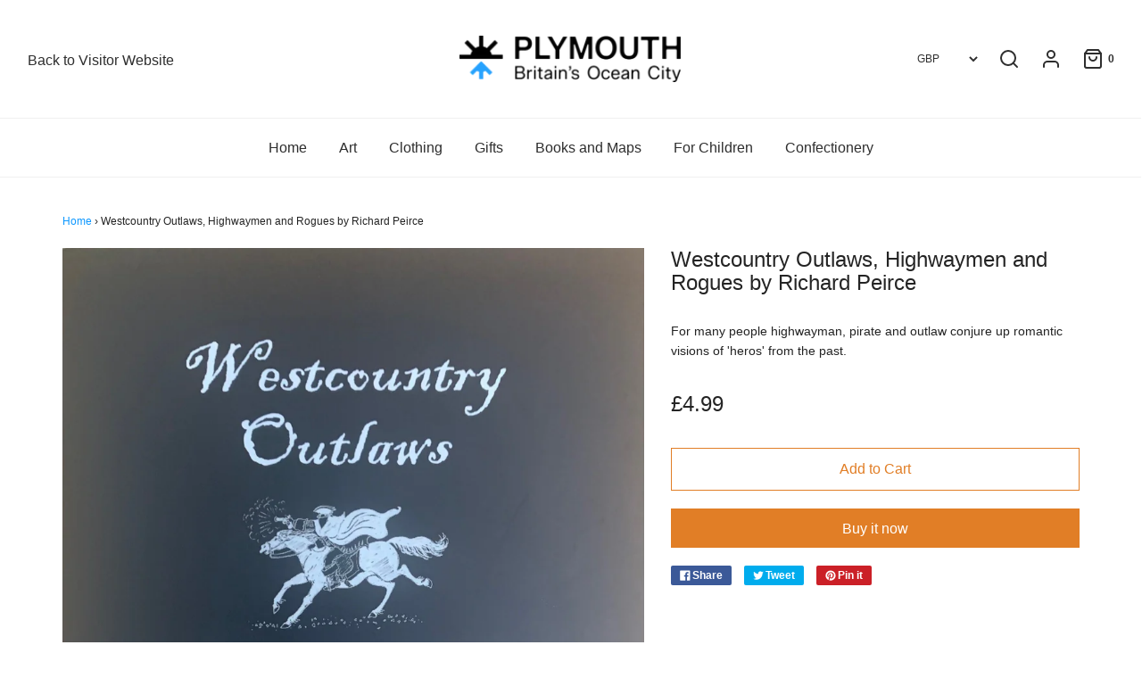

--- FILE ---
content_type: text/javascript
request_url: https://www.visitplymouthshop.co.uk/cdn/shop/t/2/assets/custom.js?v=30021744879882148351560342934
body_size: 1628
content:
(function($){$(document).ready(function(){$(".product-description-wrapper table").wrap('<div class="rte__table-wrapper"></div>')}),$(document).ready(function(){new WOW().init()}),$("select#mobile-menu").on("change",function(){window.location=$(this).find("option:selected").val()}),$(document).ready(function(){$(".fancybox").fancybox()}),$(document).ready(function(){$(".fancybox-instagram").fancybox({padding:0})}),$("#forgot-password-box").on("click",function(){$("#customer-login").hide(),$("#recover-password").show()}),$("#login-box-link").on("click",function(){$("#customer-login").show(),$("#recover-password").hide()});var MOBILE_DRAWER_SIZE=300,DESKTOP_DRAWER_SIZE=390,MOBILE_WIDTH_MAX=768;window.slideouts={},$(window).on("resize",function(){var is_mobile=document.body.clientWidth<MOBILE_WIDTH_MAX;if(window.slideouts.left._touch=is_mobile,!!window.slideouts.right){var slideout=window.slideouts.right,padding=is_mobile?MOBILE_DRAWER_SIZE:DESKTOP_DRAWER_SIZE;if(slideout._translateTo=slideout._padding=padding*slideout._orientation,slideout._opened){var transform="translateX("+padding*slideout._orientation+"px)";slideout.panel.style.webkitTransform=transform,slideout.panel.style.transform=transform}}});function create_drawer(side,panel,menu,hidden_menu,overlay){var padding=MOBILE_DRAWER_SIZE;side==="right"&&document.body.clientWidth>=MOBILE_WIDTH_MAX&&(padding=DESKTOP_DRAWER_SIZE);var slideout=new Slideout({panel:panel,menu:menu,padding:padding,tolerance:70,side:side,touch:!1}),dir=side==="right"?-1:1;window.slideouts[side]=slideout,menu.classList.add("slideout-panel-hidden");var $overlay=$(overlay);overlay.addEventListener("click",slideout.close.bind(slideout));var touch_start=null;return overlay.addEventListener("touchstart",function(event){slideout.isOpen()&&(event.preventDefault(),touch_start=event.touches[0].pageX)}),overlay.addEventListener("touchmove",function(event){if(slideout.isOpen()){var offset=touch_start-event.touches[0].pageX,translate=dir*padding-offset;Math.abs(translate)>padding&&(translate=dir*padding),panel.style.webkitTransform="translateX("+translate+"px)",panel.style.transform="translateX("+translate+"px)"}}),overlay.addEventListener("touchend",function(event){if(slideout.isOpen()){var offset=touch_start-event.changedTouches[0].pageX;offset===0||Math.abs(offset)>70?slideout.close(slideout):(panel.style.webkitTransform="translateX("+dir*padding+"px)",panel.style.transform="translateX("+dir*padding+"px)")}}),slideout.on("beforeopen",function(){menu.classList.remove("slideout-panel-hidden"),hidden_menu&&hidden_menu.classList.add("slideout-panel-hidden"),$overlay.fadeIn();var marginTop=$(window).scrollTop()+"px";panel.style.position="fixed",panel.style.marginTop="-"+marginTop,$(".sticky-header-wrapper.sticky").css({"margin-top":marginTop,transform:"translateY(0)"})}),slideout.on("beforeclose",function(){$overlay.fadeOut();var scrollTop=-parseInt(panel.style.marginTop);panel.style.position="",panel.style.marginTop="",$(window).scrollTop(scrollTop)}),slideout.on("close",function(){$(".sticky-header-wrapper").css({"margin-top":0,transform:""}),menu.classList.add("slideout-panel-hidden")}),slideout.on("translate",function(translated){var hidden=!1;translated===0?hidden=!0:side==="left"?hidden=translated<=0:side==="right"&&(hidden=translated>=0),menu.classList.toggle("slideout-panel-hidden",hidden),hidden_menu&&hidden_menu.classList.toggle("slideout-panel-hidden",!hidden)}),slideout}function load_menu_drawer(){window.slideouts&&window.slideouts.left&&window.slideouts.left.close(),window.slideouts&&window.slideouts.right&&window.slideouts.right.close();var body_menu=$("body > #menu"),main_body_menu=$("#main-body #menu");main_body_menu.length>0&&(body_menu.remove(),$("body").append(main_body_menu));var main_body=document.querySelector("#main-body"),left_menu=document.querySelector("#menu"),right_menu=document.querySelector("#cartSlideoutWrapper"),overlay=document.querySelector("#slideout-overlay"),slideoutLeft=create_drawer("left",main_body,left_menu,right_menu,overlay);if($(".slide-menu-mobile").off("click").on("click",function(){slideoutLeft.toggle()}),$(".mobile-menu-close").on("click",function(){slideoutLeft.close()}),document.body.clientWidth>=MOBILE_WIDTH_MAX&&(slideoutLeft._touch=!1),$(left_menu).on("mobile:toggle",slideoutLeft.toggle.bind(slideoutLeft)).on("mobile:open",slideoutLeft.open.bind(slideoutLeft)).on("mobile:close",slideoutLeft.close.bind(slideoutLeft)),!!right_menu){var slideoutRight=create_drawer("right",main_body,right_menu,left_menu,overlay);$(".slide-menu-cart").off("click").on("click",function(e){return slideoutRight.toggle(),e.preventDefault(),!1}),$(".cart-menu-close").on("click",function(e){slideoutRight.close()}),$(right_menu).on("cart:toggle",slideoutRight.toggle.bind(slideoutRight)).on("cart:open",slideoutRight.open.bind(slideoutRight)).on("cart:close",slideoutRight.close.bind(slideoutRight))}}$(document).ready(load_menu_drawer),document.addEventListener("shopify:section:load",function(event){event.detail.sectionId==="header"?load_menu_drawer():event.detail.sectionId==="footer"&&setTimeout(function(){document.documentElement.scrollTop=document.body.scrollTop=document.body.clientHeight},0)});var MAP_SELECTOR=".map-wrapper",MAP_API_FAILED=!1,map_objects=[];function set_map_error(message,container){container||(container=$(".map-section__container")),container.addClass("hide"),Shopify.designMode&&$('<div class="map-container-error"></div>').text(message).appendTo(container.parent().find(".map-section__overlay")),container.parent().find(".homepage-map--fallback").removeClass("hide")}function maps_resize(){map_objects.forEach(function(map){var currCenter=map.getCenter();google.maps.event.trigger(map,"resize"),map.setCenter(currCenter)})}function map_init(map_element){var config={zoom:14},section=map_element.dataset.id,colors=map_element.dataset.colors,style=[];try{style=JSON.parse(document.getElementById("homepage-map--theme--"+section).textContent)}catch(e){console.error("Unable to parse theme style:",e)}var container=document.querySelector("#map-container-"+section);if(!container)return;var $container=$(container);MAP_API_FAILED&&set_map_error("Google Maps authentication error, API key might be invalid",$container);var map=new google.maps.Map(container,{zoom:config.zoom,styles:style,disableDefaultUI:!0,draggable:!1,clickableIcons:!1,scrollwheel:!1,disableDoubleClickZoom:!0,draggableCursor:"default"});map_objects.push(map);var geocoder=new google.maps.Geocoder;geocodeAddress(geocoder,map);function geocodeAddress(geocoder2,resultsMap){var address=$("#map-container-"+section).data("address-setting");geocoder2.geocode({address:address},function(results,status){if(status==="OK"){resultsMap.setCenter(results[0].geometry.location);var marker=new google.maps.Marker({map:resultsMap,position:results[0].geometry.location})}else set_map_error("Error looking up that address",$container)})}}function load_googlemaps(){var mapElements=document.querySelectorAll(MAP_SELECTOR);if(mapElements.length!==0){var apiKey=null;if(Array.prototype.forEach.call(mapElements,function(map_element){var section=map_element.dataset.id,elementApiKey=document.querySelector("#apikey-"+section).value;if(elementApiKey){if(apiKey&&elementApiKey&&elementApiKey!==apiKey){console.warn("Multiple different Google Maps API keys are not allowed, using only the first one");return}apiKey=elementApiKey}}),!apiKey){console.error("Google Maps API key not provided!"),set_map_error("Google Maps API key not provided!",null);return}MAP_API_FAILED||!window.google||!window.google.maps||!window.google.maps.Geocoder||!window.google.maps.Map?(MAP_API_FAILED=!1,$.getScript("https://maps.googleapis.com/maps/api/js?key="+apiKey+"&callback=google_maps_loaded")):window.google_maps_loaded()}}window.google_maps_loaded=function(){Array.prototype.forEach.call(document.querySelectorAll(MAP_SELECTOR),map_init),$(window).off("resize",maps_resize).on("resize",maps_resize)},window.gm_authFailure=function(){MAP_API_FAILED=!0,console.error("Authentication Failure");var $container=$(".map-section__container");set_map_error("Google Maps authentication error, API key might be invalid",null)},document.addEventListener("shopify:section:load",load_googlemaps),$(document).ready(load_googlemaps)})(window.wetheme.$);
//# sourceMappingURL=/cdn/shop/t/2/assets/custom.js.map?v=30021744879882148351560342934
